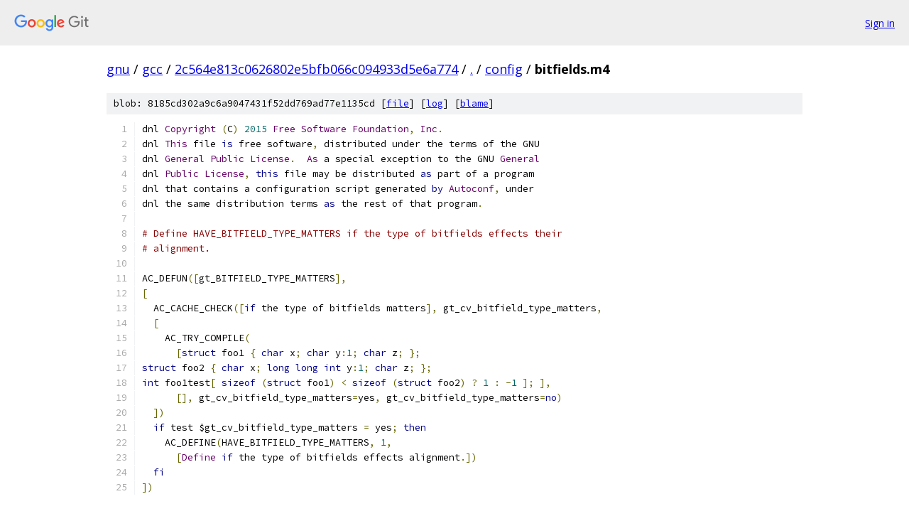

--- FILE ---
content_type: text/html; charset=utf-8
request_url: https://gnu.googlesource.com/gcc/+/2c564e813c0626802e5bfb066c094933d5e6a774/config/bitfields.m4
body_size: 1777
content:
<!DOCTYPE html><html lang="en"><head><meta charset="utf-8"><meta name="viewport" content="width=device-width, initial-scale=1"><title>config/bitfields.m4 - gcc - Git at Google</title><link rel="stylesheet" type="text/css" href="/+static/base.css"><link rel="stylesheet" type="text/css" href="/+static/prettify/prettify.css"><!-- default customHeadTagPart --></head><body class="Site"><header class="Site-header"><div class="Header"><a class="Header-image" href="/"><img src="//www.gstatic.com/images/branding/lockups/2x/lockup_git_color_108x24dp.png" width="108" height="24" alt="Google Git"></a><div class="Header-menu"> <a class="Header-menuItem" href="https://accounts.google.com/AccountChooser?faa=1&amp;continue=https://gnu.googlesource.com/login/gcc/%2B/2c564e813c0626802e5bfb066c094933d5e6a774/config/bitfields.m4">Sign in</a> </div></div></header><div class="Site-content"><div class="Container "><div class="Breadcrumbs"><a class="Breadcrumbs-crumb" href="/?format=HTML">gnu</a> / <a class="Breadcrumbs-crumb" href="/gcc/">gcc</a> / <a class="Breadcrumbs-crumb" href="/gcc/+/2c564e813c0626802e5bfb066c094933d5e6a774">2c564e813c0626802e5bfb066c094933d5e6a774</a> / <a class="Breadcrumbs-crumb" href="/gcc/+/2c564e813c0626802e5bfb066c094933d5e6a774/">.</a> / <a class="Breadcrumbs-crumb" href="/gcc/+/2c564e813c0626802e5bfb066c094933d5e6a774/config">config</a> / <span class="Breadcrumbs-crumb">bitfields.m4</span></div><div class="u-sha1 u-monospace BlobSha1">blob: 8185cd302a9c6a9047431f52dd769ad77e1135cd [<a href="/gcc/+/2c564e813c0626802e5bfb066c094933d5e6a774/config/bitfields.m4">file</a>] [<a href="/gcc/+log/2c564e813c0626802e5bfb066c094933d5e6a774/config/bitfields.m4">log</a>] [<a href="/gcc/+blame/2c564e813c0626802e5bfb066c094933d5e6a774/config/bitfields.m4">blame</a>]</div><table class="FileContents"><tr class="u-pre u-monospace FileContents-line"><td class="u-lineNum u-noSelect FileContents-lineNum" data-line-number="1"></td><td class="FileContents-lineContents" id="1"><span class="pln">dnl </span><span class="typ">Copyright</span><span class="pln"> </span><span class="pun">(</span><span class="pln">C</span><span class="pun">)</span><span class="pln"> </span><span class="lit">2015</span><span class="pln"> </span><span class="typ">Free</span><span class="pln"> </span><span class="typ">Software</span><span class="pln"> </span><span class="typ">Foundation</span><span class="pun">,</span><span class="pln"> </span><span class="typ">Inc</span><span class="pun">.</span></td></tr><tr class="u-pre u-monospace FileContents-line"><td class="u-lineNum u-noSelect FileContents-lineNum" data-line-number="2"></td><td class="FileContents-lineContents" id="2"><span class="pln">dnl </span><span class="typ">This</span><span class="pln"> file </span><span class="kwd">is</span><span class="pln"> free software</span><span class="pun">,</span><span class="pln"> distributed under the terms of the GNU</span></td></tr><tr class="u-pre u-monospace FileContents-line"><td class="u-lineNum u-noSelect FileContents-lineNum" data-line-number="3"></td><td class="FileContents-lineContents" id="3"><span class="pln">dnl </span><span class="typ">General</span><span class="pln"> </span><span class="typ">Public</span><span class="pln"> </span><span class="typ">License</span><span class="pun">.</span><span class="pln">  </span><span class="typ">As</span><span class="pln"> a special exception to the GNU </span><span class="typ">General</span></td></tr><tr class="u-pre u-monospace FileContents-line"><td class="u-lineNum u-noSelect FileContents-lineNum" data-line-number="4"></td><td class="FileContents-lineContents" id="4"><span class="pln">dnl </span><span class="typ">Public</span><span class="pln"> </span><span class="typ">License</span><span class="pun">,</span><span class="pln"> </span><span class="kwd">this</span><span class="pln"> file may be distributed </span><span class="kwd">as</span><span class="pln"> part of a program</span></td></tr><tr class="u-pre u-monospace FileContents-line"><td class="u-lineNum u-noSelect FileContents-lineNum" data-line-number="5"></td><td class="FileContents-lineContents" id="5"><span class="pln">dnl that contains a configuration script generated </span><span class="kwd">by</span><span class="pln"> </span><span class="typ">Autoconf</span><span class="pun">,</span><span class="pln"> under</span></td></tr><tr class="u-pre u-monospace FileContents-line"><td class="u-lineNum u-noSelect FileContents-lineNum" data-line-number="6"></td><td class="FileContents-lineContents" id="6"><span class="pln">dnl the same distribution terms </span><span class="kwd">as</span><span class="pln"> the rest of that program</span><span class="pun">.</span></td></tr><tr class="u-pre u-monospace FileContents-line"><td class="u-lineNum u-noSelect FileContents-lineNum" data-line-number="7"></td><td class="FileContents-lineContents" id="7"></td></tr><tr class="u-pre u-monospace FileContents-line"><td class="u-lineNum u-noSelect FileContents-lineNum" data-line-number="8"></td><td class="FileContents-lineContents" id="8"><span class="com"># Define HAVE_BITFIELD_TYPE_MATTERS if the type of bitfields effects their</span></td></tr><tr class="u-pre u-monospace FileContents-line"><td class="u-lineNum u-noSelect FileContents-lineNum" data-line-number="9"></td><td class="FileContents-lineContents" id="9"><span class="com"># alignment.</span></td></tr><tr class="u-pre u-monospace FileContents-line"><td class="u-lineNum u-noSelect FileContents-lineNum" data-line-number="10"></td><td class="FileContents-lineContents" id="10"></td></tr><tr class="u-pre u-monospace FileContents-line"><td class="u-lineNum u-noSelect FileContents-lineNum" data-line-number="11"></td><td class="FileContents-lineContents" id="11"><span class="pln">AC_DEFUN</span><span class="pun">([</span><span class="pln">gt_BITFIELD_TYPE_MATTERS</span><span class="pun">],</span></td></tr><tr class="u-pre u-monospace FileContents-line"><td class="u-lineNum u-noSelect FileContents-lineNum" data-line-number="12"></td><td class="FileContents-lineContents" id="12"><span class="pun">[</span></td></tr><tr class="u-pre u-monospace FileContents-line"><td class="u-lineNum u-noSelect FileContents-lineNum" data-line-number="13"></td><td class="FileContents-lineContents" id="13"><span class="pln">  AC_CACHE_CHECK</span><span class="pun">([</span><span class="kwd">if</span><span class="pln"> the type of bitfields matters</span><span class="pun">],</span><span class="pln"> gt_cv_bitfield_type_matters</span><span class="pun">,</span></td></tr><tr class="u-pre u-monospace FileContents-line"><td class="u-lineNum u-noSelect FileContents-lineNum" data-line-number="14"></td><td class="FileContents-lineContents" id="14"><span class="pln">  </span><span class="pun">[</span></td></tr><tr class="u-pre u-monospace FileContents-line"><td class="u-lineNum u-noSelect FileContents-lineNum" data-line-number="15"></td><td class="FileContents-lineContents" id="15"><span class="pln">    AC_TRY_COMPILE</span><span class="pun">(</span></td></tr><tr class="u-pre u-monospace FileContents-line"><td class="u-lineNum u-noSelect FileContents-lineNum" data-line-number="16"></td><td class="FileContents-lineContents" id="16"><span class="pln">      </span><span class="pun">[</span><span class="kwd">struct</span><span class="pln"> foo1 </span><span class="pun">{</span><span class="pln"> </span><span class="kwd">char</span><span class="pln"> x</span><span class="pun">;</span><span class="pln"> </span><span class="kwd">char</span><span class="pln"> y</span><span class="pun">:</span><span class="lit">1</span><span class="pun">;</span><span class="pln"> </span><span class="kwd">char</span><span class="pln"> z</span><span class="pun">;</span><span class="pln"> </span><span class="pun">};</span></td></tr><tr class="u-pre u-monospace FileContents-line"><td class="u-lineNum u-noSelect FileContents-lineNum" data-line-number="17"></td><td class="FileContents-lineContents" id="17"><span class="kwd">struct</span><span class="pln"> foo2 </span><span class="pun">{</span><span class="pln"> </span><span class="kwd">char</span><span class="pln"> x</span><span class="pun">;</span><span class="pln"> </span><span class="kwd">long</span><span class="pln"> </span><span class="kwd">long</span><span class="pln"> </span><span class="kwd">int</span><span class="pln"> y</span><span class="pun">:</span><span class="lit">1</span><span class="pun">;</span><span class="pln"> </span><span class="kwd">char</span><span class="pln"> z</span><span class="pun">;</span><span class="pln"> </span><span class="pun">};</span></td></tr><tr class="u-pre u-monospace FileContents-line"><td class="u-lineNum u-noSelect FileContents-lineNum" data-line-number="18"></td><td class="FileContents-lineContents" id="18"><span class="kwd">int</span><span class="pln"> foo1test</span><span class="pun">[</span><span class="pln"> </span><span class="kwd">sizeof</span><span class="pln"> </span><span class="pun">(</span><span class="kwd">struct</span><span class="pln"> foo1</span><span class="pun">)</span><span class="pln"> </span><span class="pun">&lt;</span><span class="pln"> </span><span class="kwd">sizeof</span><span class="pln"> </span><span class="pun">(</span><span class="kwd">struct</span><span class="pln"> foo2</span><span class="pun">)</span><span class="pln"> </span><span class="pun">?</span><span class="pln"> </span><span class="lit">1</span><span class="pln"> </span><span class="pun">:</span><span class="pln"> </span><span class="pun">-</span><span class="lit">1</span><span class="pln"> </span><span class="pun">];</span><span class="pln"> </span><span class="pun">],</span></td></tr><tr class="u-pre u-monospace FileContents-line"><td class="u-lineNum u-noSelect FileContents-lineNum" data-line-number="19"></td><td class="FileContents-lineContents" id="19"><span class="pln">      </span><span class="pun">[],</span><span class="pln"> gt_cv_bitfield_type_matters</span><span class="pun">=</span><span class="pln">yes</span><span class="pun">,</span><span class="pln"> gt_cv_bitfield_type_matters</span><span class="pun">=</span><span class="kwd">no</span><span class="pun">)</span></td></tr><tr class="u-pre u-monospace FileContents-line"><td class="u-lineNum u-noSelect FileContents-lineNum" data-line-number="20"></td><td class="FileContents-lineContents" id="20"><span class="pln">  </span><span class="pun">])</span></td></tr><tr class="u-pre u-monospace FileContents-line"><td class="u-lineNum u-noSelect FileContents-lineNum" data-line-number="21"></td><td class="FileContents-lineContents" id="21"><span class="pln">  </span><span class="kwd">if</span><span class="pln"> test $gt_cv_bitfield_type_matters </span><span class="pun">=</span><span class="pln"> yes</span><span class="pun">;</span><span class="pln"> </span><span class="kwd">then</span></td></tr><tr class="u-pre u-monospace FileContents-line"><td class="u-lineNum u-noSelect FileContents-lineNum" data-line-number="22"></td><td class="FileContents-lineContents" id="22"><span class="pln">    AC_DEFINE</span><span class="pun">(</span><span class="pln">HAVE_BITFIELD_TYPE_MATTERS</span><span class="pun">,</span><span class="pln"> </span><span class="lit">1</span><span class="pun">,</span></td></tr><tr class="u-pre u-monospace FileContents-line"><td class="u-lineNum u-noSelect FileContents-lineNum" data-line-number="23"></td><td class="FileContents-lineContents" id="23"><span class="pln">      </span><span class="pun">[</span><span class="typ">Define</span><span class="pln"> </span><span class="kwd">if</span><span class="pln"> the type of bitfields effects alignment</span><span class="pun">.])</span></td></tr><tr class="u-pre u-monospace FileContents-line"><td class="u-lineNum u-noSelect FileContents-lineNum" data-line-number="24"></td><td class="FileContents-lineContents" id="24"><span class="pln">  </span><span class="kwd">fi</span></td></tr><tr class="u-pre u-monospace FileContents-line"><td class="u-lineNum u-noSelect FileContents-lineNum" data-line-number="25"></td><td class="FileContents-lineContents" id="25"><span class="pun">])</span></td></tr></table><script nonce="KwRxKpwdUA41GB79R7U9lg">for (let lineNumEl of document.querySelectorAll('td.u-lineNum')) {lineNumEl.onclick = () => {window.location.hash = `#${lineNumEl.getAttribute('data-line-number')}`;};}</script></div> <!-- Container --></div> <!-- Site-content --><footer class="Site-footer"><div class="Footer"><span class="Footer-poweredBy">Powered by <a href="https://gerrit.googlesource.com/gitiles/">Gitiles</a>| <a href="https://policies.google.com/privacy">Privacy</a>| <a href="https://policies.google.com/terms">Terms</a></span><span class="Footer-formats"><a class="u-monospace Footer-formatsItem" href="?format=TEXT">txt</a> <a class="u-monospace Footer-formatsItem" href="?format=JSON">json</a></span></div></footer></body></html>